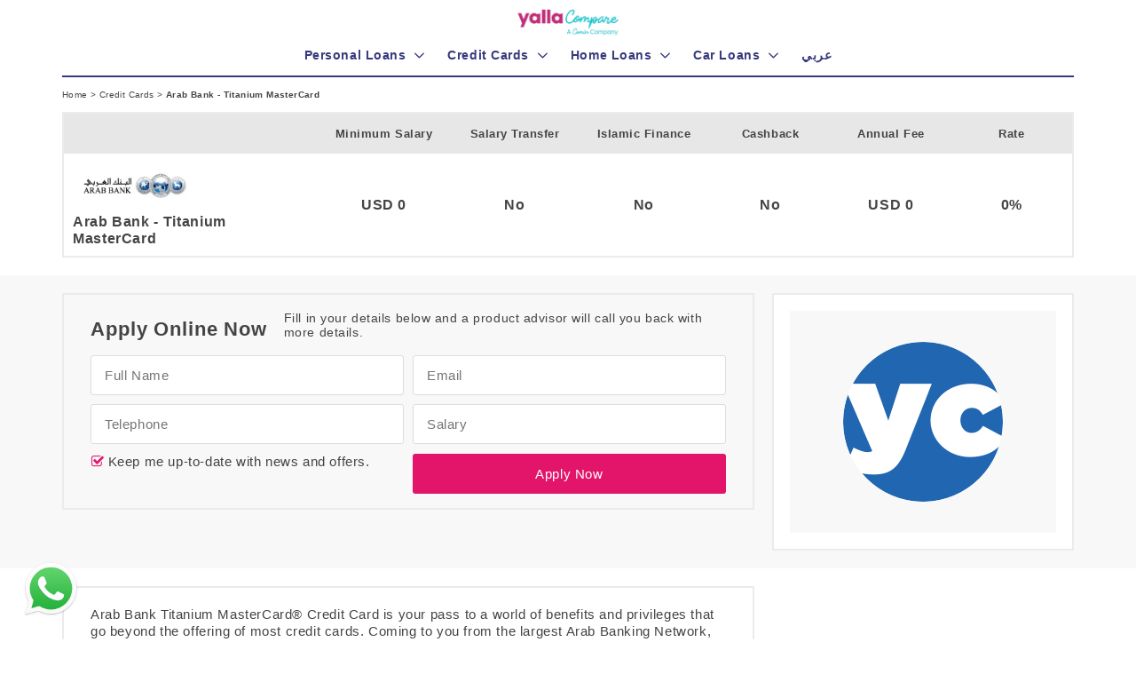

--- FILE ---
content_type: text/html;charset=utf-8
request_url: https://yallacompare.com/lbn/en/credit-cards/arab%20bank%20-%20titanium%20mastercard/
body_size: 44861
content:


<!doctype html>



<html lang="en"
      indexname="english"
      class="no-js"
      dir="ltr"
      data-country="lbn"
      currency="USD"
      unique="2FDFA51OX8"
      encrypted="2158c7b1adf6b7412fef072eee021a73"
      data-endoint-host="https://api-int.yallacompare.com/insurance"
      data-api-key=""
      base="/">
<head>
    
    
        <!-- Google Tag Manager -->
<script>(function(w,d,s,l,i){w[l]=w[l]||[];w[l].push({'gtm.start':
    new Date().getTime(),event:'gtm.js'});var f=d.getElementsByTagName(s)[0],
    j=d.createElement(s),dl=l!='dataLayer'?'&l='+l:'';j.async=true;j.src=
    'https://www.googletagmanager.com/gtm.js?id='+i+dl;f.parentNode.insertBefore(j,f);
})(window,document,'script','dataLayer','GTM-N54HM4');</script>
<!-- End Google Tag Manager -->

    
    <script type="text/javascript" src="/assets/appBundle-df6d7b04b3a020061a99ff8ce4846321.js" defer="defer"></script>
    <script type="application/ld+json">
      {
            "@context": "http://schema.org",
            "@graph": [
                {
                  "@type": "WebSite",
                  "url": "https://yallacompare.com/lbn/en",
                  "potentialAction": {
                    "@type": "SearchAction",
                    "target": "https://yallacompare.com/lbn/en/search/?q={query}",
                    "query-input": "required name=query"
                  }
                },
                {
                    "@type": "Organization",
                    "name": "YallaCompare",
                    "url": "https://yallacompare.com/lbn/en",
                    "logo": "https://assets.yallacompare.com/logo/yallacompare-favicon-logo-3x.png",
                    "contactPoint": [{
                        "@type": "ContactPoint",
                        "telephone": "+971-045622100",
                        "contactOption": "TollFree",
                        "areaServed": [
                              "UAE",
                              "KWT",
                              "LBN",
                              "QAT",
                              "OMN",
                              "KSA",
                              "JOR",
                              "AGY",
                              "BHR"
                        ],
                        "availableLanguage": [
                            "English",
                            "Arabic"
                        ],
                        "contactType": "customer service"
                    }],
                    "sameAs": [
                        "https://www.facebook.com/yallacompare",
                        "https://www.linkedin.com/company/yallacompare",
                        "https://twitter.com/YallaCompare"
                    ]
                }
            ]
      }
    </script>

    <meta http-equiv="Content-Type" content="text/html; charset=UTF-8">
    <meta http-equiv="X-UA-Compatible" content="IE=edge">
    <meta name="viewport" content="width=device-width, initial-scale=1.0, maximum-scale=1.0, user-scalable=no"/>

    <link rel="apple-touch-icon" sizes="180x180" href="/apple-touch-icon.png">
    <link rel="icon" type="image/png" sizes="32x32" href="/favicon-32x32.png">
    <link rel="icon" type="image/png" sizes="16x16" href="/favicon-16x16.png">
    <link rel="manifest" href="/manifest.json">
    <link rel="mask-icon" href="/safari-pinned-tab.svg" color="#36397D">
    <meta name="apple-mobile-web-app-title" content="yallacompare">
    <meta name="application-name" content="yallacompare">
    <meta name="theme-color" content="#ffffff">

    <title>Arab Bank - Titanium MasterCard</title>

    <link rel="stylesheet" href="/assets/fonts-057d7b09b8f452b1dcd5cd9a16032468.css"/>
    <link rel="stylesheet" href="/assets/application1-84cf6a3e95ceae10ed7d8a5d7285df2d.css"/>
    <link rel="stylesheet" href="/assets/application2-378c713412d6d1a3650f8a333b94ad99.css"/>

    
    <meta name="layout" content="main"/>
    
    
    

    <meta name="twitter:card" content="summary">
    <meta name="twitter:url" content="https://yallacompare.com/lbn/en/credit-cards/arab%20bank%20-%20titanium%20mastercard/">
    <meta name="twitter:title" content="Arab Bank - Titanium MasterCard">
    <meta name="twitter:description" content="Arab Bank - Titanium MasterCard">
    <meta name="twitter:image" content="//assets.yallacompare.com/uploads/lbn/5c7cf603d756270d55677ab7/en/Arab-Bank.jpg"/>
    
    <meta property="og:url" content="https://yallacompare.com/lbn/en/credit-cards/"/>
    <meta property="og:title" content="Arab Bank - Titanium MasterCard"/>
    <meta property="og:description" content="Arab Bank - Titanium MasterCard"/>
    <meta property="og:image" content="//assets.yallacompare.com/uploads/lbn/5c7cf603d756270d55677ab7/en/Arab-Bank.jpg"/>

    <link rel="canonical"
          href="https://yallacompare.com/lbn/en/credit-cards/arab%20bank%20-%20titanium%20mastercard/"/>
    

    <script async src="https://securepubads.g.doubleclick.net/tag/js/gpt.js" crossorigin="anonymous"></script>
    <script>
        var googletag = googletag || {};
        googletag.cmd = googletag.cmd || [];

        (function () {
            var pushAd = function pushAd(address, width, height, containerId, index) {
                googletag.cmd.push(function () {

                    
                        var googleAdSlot = googletag.defineSlot(address, [width, height], containerId).setTargeting("test","infinitescroll");
                        googleAdSlot.addService(googletag.pubads());
                        if (index == 0) {
                            googletag.pubads().enableSingleRequest();
                            //googletag.pubads().disableInitialLoad();
                            googletag.enableServices();
                        }
                        googletag.pubads().refresh([googleAdSlot]);
                    
                });
            };

            window.addEventListener("load", function() {
                

                
                pushAd('/3540724/credit_cards_apply_300_250_1', 300, 250, 'v3-card-300x250', 0);
                
                pushAd('/3540724/credit_cards_apply_728_90_1', 728, 90, 'v3-bottom-728x90', 1);
                
                pushAd('/3540724/m_credit_cards_apply_300_250_1', 300, 250, 'v3-bottom-300x250', 2);
                
                pushAd('/3540724/m_credit_cards_apply_300_250_2', 300, 250, 'v3-bottom-2-300x250', 3);
                
            });
        }());
    </script>



    
    
    <script type="application/ld+json">
    {
        "@context": "http://schema.org/",
        "@type": "Product",
        "name": "Arab Bank - Titanium MasterCard",
        "image": "https://assets.yallacompare.com/uploads/lbn/5aa68267d7562738eaf14f9b/en/178091_4_1477741381.jpg",
        "description": "Arab Bank - Titanium MasterCard",
        "url": "https://yallacompare.com/lbn/en/credit-cards/arab%20bank%20-%20titanium%20mastercard/",
        "category" : "credit-cards",
        "brand": {
            "@type": "Thing",
            "name": "Arab Bank",
            "url": "https://yallacompare.com/lbn/en/credit-cards/arab%20bank%20-%20titanium%20mastercard/"
        }
    }
    </script>


</head>

<body id="body" base="/" class="" currency="USD">

<header>

<div class="header">
    <div class="container" style="position: relative;">
        <div class="row clearfix">
            


<div class="header__logoContainer">
    <a href="/lbn/en/">
        <img src="https://assets.yallacompare.com/yc-comin-logo.png"
             title="yallacompare - The leading online comparison site for banking and insurance in dubai and the UAE"
             alt="yallacompare - The leading online comparison site for banking and insurance in dubai and the UAE"/>
    </a>
</div>

        </div>

        <div class="hidden-md hidden-lg">
            <form class="headerSearch"
                  action="/lbn/en/search/">
                <input id="headerSearchInput" name="q" type="text"
                       placeholder="e.g. Cash Back, Salary Transfer, Air Miles"
                       class="headerSearch__input textInput autocomplete--on"/>

                <button class="headerSearch__button button">
                    <i class="banking-icon-search"></i>
                </button>
            </form>
        </div>
        <div class="line-solid line--mobile-solid"></div>
    </div>

    <div class="visible-xs visible-sm hidden-md hidden-lg">
        <div class="navToggle">
            <div class="navToggle__bar"></div>

            <div class="navToggle__bar"></div>

            <div class="navToggle__bar"></div>
        </div>
        <i class="searchToggle banking-icon-search"></i>
    </div>
</div>

</header>

<nav>


<div id="mainNav" class="navMenu">



    <div class="hidden-md hidden-lg" style="text-align: center;">

        
    <a class="mobileLoginSignup mobileLoginSignup--signUp" href="/lbn/en/my-account/sign-up/">
        Sign up
    </a>
    <a class="mobileLoginSignup mobileLoginSignup--logIn" href="/lbn/en/my-account/log-in/">
        Log in <i class="banking-icon-login-1"></i>
    </a>


    </div>

    <div class="container navMenu__container">
        
            <div class="menuItem" data-toggle="collapse" data-target="#PersonalLoans" aria-expanded="false">
                <a href="/lbn/en/personal-loans/" class="navMenu__groupLink">
                    
                        <h3 class="navMenu__groupHeader ">
                            <i class="banking-icon-money hidden-md hidden-lg"></i> Personal Loans
                        </h3>
                    

                </a>

                <div class="navMenu__group" id="PersonalLoans">

    
        
    
            <a href="/lbn/en/personal-loans/" class="navMenu__item">
                View all Personal Loans
            </a>
    


    
        
    
            <a href="/lbn/en/personal-loans/?feature=free-creditdebit-card" class="navMenu__item">
                Free Credit Card
            </a>
    


    
        
    
            <a href="/lbn/en/personal-loans/?feature=offers-discounts" class="navMenu__item">
                Discounts
            </a>
    


    

</div>

            </div>
        
            <div class="menuItem" data-toggle="collapse" data-target="#CreditCards" aria-expanded="false">
                <a href="/lbn/en/credit-cards/" class="navMenu__groupLink">
                    
                        <h3 class="navMenu__groupHeader ">
                            <i class="banking-icon-two-cards hidden-md hidden-lg"></i> Credit Cards
                        </h3>
                    

                </a>

                <div class="navMenu__group" id="CreditCards">

    
        
    
            <a href="/lbn/en/credit-cards/" class="navMenu__item">
                View all Credit Cards
            </a>
    


    
        
    
            <a href="/lbn/en/credit-cards/?feature=cash-back" class="navMenu__item">
                Cash Back
            </a>
    


    
        
    
            <a href="/lbn/en/credit-cards/?feature=air-miles" class="navMenu__item">
                Air miles
            </a>
    


    
        
    
            <a href="/lbn/en/credit-cards/?feature=airport-lounge-access" class="navMenu__item">
                Airport Lounge Access
            </a>
    


    

</div>

            </div>
        
            <div class="menuItem" data-toggle="collapse" data-target="#HomeLoans" aria-expanded="false">
                <a href="/lbn/en/mortgages/" class="navMenu__groupLink">
                    
                        <h3 class="navMenu__groupHeader ">
                            <i class="banking-icon-house hidden-md hidden-lg"></i> Home Loans
                        </h3>
                    

                </a>

                <div class="navMenu__group" id="HomeLoans">

    
        
    
            <a href="/lbn/en/mortgages/" class="navMenu__item">
                View all Home Loans
            </a>
    


    
        
    
            <a href="/lbn/en/mortgages/?feature=credit-card" class="navMenu__item">
                Free Credit Card
            </a>
    


    
        
    
            <a href="/lbn/en/mortgages/?feature=no-down-payment-required" class="navMenu__item">
                No Down Payment Required
            </a>
    


    

</div>

            </div>
        
            <div class="menuItem" data-toggle="collapse" data-target="#CarLoans" aria-expanded="false">
                <a href="/lbn/en/car-loans/" class="navMenu__groupLink">
                    
                        <h3 class="navMenu__groupHeader ">
                            <i class="banking-icon-auto-sale hidden-md hidden-lg"></i> Car Loans
                        </h3>
                    

                </a>

                <div class="navMenu__group" id="CarLoans">

    
        
    
            <a href="/lbn/en/car-loans/" class="navMenu__item">
                View all Car Loans
            </a>
    


    
        
    
            <a href="/lbn/en/car-loans/?feature=finance-for-used-cars" class="navMenu__item">
                Finance available for Used Cars
            </a>
    


    
        
    
            <a href="/lbn/en/car-loans/?feature=no-down-payment" class="navMenu__item">
                No Down Payment
            </a>
    


    

</div>

            </div>
        

        <div class="menuItem menuItem--lang">
            
                <div>
    
        <a href="https://yallacompare.com/lbn/ar/" class="navMenu__groupLink">
            <h3 class="navMenu__groupHeader navMenu__groupHeader--noChildren">
                <i class="banking-icon- hidden-md hidden-lg"></i> عربي
            </h3>
        </a>
    
</div>

            
        </div>

        <div class="line-solid line--desktop-solid"></div>

        <div class="navMenu__accordion menuItem hidden-md hidden-lg" data-toggle="collapse"
             data-target="#countriesGroup"
             aria-expanded="false">
            <a href="#" class="navMenu__groupLink">
                <h3 class="navMenu__groupHeader">
                    <i class="banking-icon-planet-earth hidden-md hidden-lg"></i> Countries
                </h3>
            </a>

            
                <div class="countries collapse" id="countriesGroup">
    
        
        
        
            <a class="countries__country" href="/bhr/en/">
                <div class="countries__countryflag countries__countryflag--bhr"></div>
                <div class="countries__countryName">Bahrain</div>
            </a>
        
        
    
        
        
        
            <a class="countries__country" href="/egy/en/">
                <div class="countries__countryflag countries__countryflag--egy"></div>
                <div class="countries__countryName">Egypt</div>
            </a>
        
        
    
        
        
        
            <a class="countries__country" href="/jor/ar/">
                <div class="countries__countryflag countries__countryflag--jor"></div>
                <div class="countries__countryName">Jordan</div>
            </a>
        
        
    
        
    
        
        
        
            <a class="countries__country" href="/omn/en/">
                <div class="countries__countryflag countries__countryflag--omn"></div>
                <div class="countries__countryName">Oman</div>
            </a>
        
        
    
        
        
        
            <a class="countries__country" href="/kwt/en/">
                <div class="countries__countryflag countries__countryflag--kwt"></div>
                <div class="countries__countryName">Kuwait</div>
            </a>
        
        
    
        
        
        
            <a class="countries__country" href="/lbn/en/">
                <div class="countries__countryflag countries__countryflag--lbn"></div>
                <div class="countries__countryName">Lebanon</div>
            </a>
        
        
    
        
        
        
            <a class="countries__country" href="/qat/en/">
                <div class="countries__countryflag countries__countryflag--qat"></div>
                <div class="countries__countryName">Qatar</div>
            </a>
        
        
    
        
        
        
            <a class="countries__country" href="/uae/en/">
                <div class="countries__countryflag countries__countryflag--uae"></div>
                <div class="countries__countryName">UAE</div>
            </a>
        
        
    
</div>

            
        </div>

        <div class="navMenu__langSelector hidden-md hidden-lg">
            <a href="/en/" class="navMenu__langItem">Eng</a>
            <a href="/ar/" class="navMenu__langItem">عربي</a>
        </div>

        
        <div class="onlyMobile1Rm">
            <div class="hidden-md hidden-lg">
                <a id="call-us-homepage-mobile-nav" href="tel:045622100" style="display: inline-block;padding: 1rem;font-size: 1.4rem;">
                    <div style="display: inline-block;">Call us: 045622100</div>
                </a>
            </div>
            <div class="hidden-md hidden-lg">
                <a href="/lbn/en/terms-conditions" style="display: inline-block;padding: 1rem;font-size: 1.4rem;">
                    <div style="display: inline-block;">Terms and Conditions</div>
                </a>
            </div>
            <div class="hidden-md hidden-lg">
                <a href="/lbn/en/privacy" style="display: inline-block;padding: 1rem;font-size: 1.4rem;">
                    <div style="display: inline-block;">Privacy Policy</div>
                </a>
            </div>
            <div class="hidden-md hidden-lg">
                <a href="/lbn/en/us" style="display: inline-block;padding: 1rem;font-size: 1.4rem;">
                    <div style="display: inline-block;">About Us</div>
                </a>
            </div>
            <div class="hidden-md hidden-lg">
                <a href="/lbn/en/contact-us" style="display: inline-block;padding: 1rem;font-size: 1.4rem;">
                    <div style="display: inline-block;">Contact Us</div>
                </a>
            </div>
        </div>

    </div>
</div>


</nav>

<main>



<div class="breadcrumbs">
    <div class="container">
            <a href="/lbn/en/" class="breadcrumb__item">
    Home
</a>
 >
            <a href="/lbn/en/credit-cards/" class="breadcrumb__item">
    Credit Cards
</a>
 >
            <div class="breadcrumb__item__active">
    Arab Bank - Titanium MasterCard
</div>
    </div>
</div>


<div class="productPageFeatures container">
    <table class="productPageFeatures__table" cellspacing="0">
        <thead>
        <tr>
            <th class="productPageFeatures___head__provider"></th>
            <th>Minimum Salary</th>
            <th>Salary Transfer</th>
            <th>Islamic Finance</th>
            <th>Cashback</th>
            <th>Annual Fee</th>
            <th>Rate</th>
        </tr>
        </thead>
        <tbody>
        <tr>
            <td class="productPageFeatures___cell__provider">
                <a href="/lbn/en/banks/arab-bank/"
                   class="productPageFeatures___cell__provider__imageLink">
                    <img src="//assets.yallacompare.com/uploads/lbn/5c7cf603d756270d55677ab7/en/Arab-Bank.jpg"
                         class="productPageFeatures___cell__provider__image" alt="Arab Bank - Titanium MasterCard">
                </a>
                Arab Bank - Titanium MasterCard
            </td>
            <td class="productPageFeatures___cell">
                <span class="productPageFeatures___cell__heading visible-xs visible-sm">
                    Minimum Salary:
                </span>
                
                    USD
                
                0
                
            </td>
            <td class="productPageFeatures___cell">
                <span class="productPageFeatures___cell__heading visible-xs visible-sm">
                    Salary Transfer:
                </span>
                No
            </td>
            <td class="productPageFeatures___cell">
                <span class="productPageFeatures___cell__heading visible-xs visible-sm">
                    Islamic Finance:
                </span>
                No
            </td>
            <td class="productPageFeatures___cell">
                <span class="productPageFeatures___cell__heading visible-xs visible-sm">
                    Cashback:
                </span>
                No
            </td>
            <td class="productPageFeatures___cell">
                <span class="productPageFeatures___cell__heading visible-xs visible-sm">
                    Annual Fee:
                </span>
                
                    USD
                
                
                    0
                
                
            </td>
            <td class="productPageFeatures___cell">
                <span class="productPageFeatures___cell__heading visible-xs visible-sm">
                    Rate:
                </span>
                0%
            </td>
        </tr>
        </tbody>
    </table>
    
</div>


    
        <div class="applicationFormRow">
            <div class="container">
                <div class="applicationFormRow__form applicationFormRow__column">
                    

    <div class="srpTable__viewMoreDetails_section srpTable__viewMoreDetails_form">
        
            
                <form class="srpLeadForm" action="/ajax/saveLead"
        onsubmit="ci4me.leadForm.onSubmit(event, true)">
            
            <span id="progressMessage" class="hidden">Submitting ...</span>
            <span id="clickTrackingURL" class="hidden"></span>
            <input type="hidden" name="product" value="5c7cf603d756270d55677ab7"/>
            <input type="hidden" name="category" value="credit-cards"/>
            <input type="hidden" name="productSlug" value="arab bank - titanium mastercard"/>
            <input type="hidden" name="country"
                   value="lbn"/>
            <input type="hidden" name="language"
                   value="en"/>
            
            <input type="hidden" id="gclid_field" name="gclid_field" value="">

            <div class="applicationForm">
                <div class="row applicationForm__topRow">
                    <div class="col-sm-6">
                        <div class="applicationForm_heading applicationForm_topSection">Apply Online Now</div>
                    </div>

                    <div class="col-sm-6">
                        <div class="applicationForm_subHeading applicationForm_topSection">Fill in your details below and a product advisor will call you back with more details.</div>
                    </div>
                </div>
                

                <div class="row applicationForm__row">
                    
                        <div class="col-sm-6">
    <input type="text" class="textInput " name="name" placeholder="Full Name" value=""/>
</div>

                    
                        <div class="col-sm-6">
    <input type="email" class="textInput" name="email" placeholder="Email"/>
</div>

                    
                        <div class="col-sm-6">
    <input type="number" class="textInput fullWidthPhone" name="telephone" placeholder="Telephone"/>
</div>

                    
                        <div class="col-sm-6">
    <input id="salary"  name="salary" class="textInput delimit-thousands" type="number" placeholder="Salary"
           maxlength="15" value="" />
</div>

                    
                    <div class="col-sm-6">

                    </div>
                </div>

                <div class="row applicationForm__row">
                    <div class="col-sm-6">
                        <div >
    <input type="checkbox" id="cb-cbId" name="signup" value="" class="" checked="true"/>
    <label for="cb-cbId" class="">&nbsp;Keep me up-to-date with news and offers.</label>
</div>

                    </div>

                    <div class="col-sm-6">
                        <button id="submitApplicationButton" type="submit" class="button button--applicationForm">Apply Now</button>

                        

                    </div>
                </div>

                <div class="row applicationForm__row">
                    <div class="col-sm-12">
                        <div class="applicationForm__errorMessage">
                            Some required information is not valid
                        </div>
                    </div>
                </div>
            </div>
            </form>
        
    </div>


                </div>

                <div class="applicationFormRow__mpu applicationFormRow__column">
                    <div class="ads">
    <div id="v3-card-300x250" class="productPage_mpu">
        <script>
            googletag.cmd.push(function () {
                googletag.display('v3-card-300x250');
            })
        </script>
    </div>
</div>

                </div>
            </div>
        </div>
    

<div class="productDetails">
    <div class="container">
        <div class="productDetails__content">
            

    <div class="productDetails__section">
        Arab Bank Titanium MasterCard® Credit Card is your pass to a world of benefits and privileges that go beyond the offering of most credit cards. Coming to you from the largest Arab Banking Network, the Arab Bank Arab Bank Titanium MasterCard® Credit Card gives you every reason to feel special.&nbsp;With a host of handpicked features and extensive global acceptance, it is designed to ensure that you receive unparalleled financial flexibility and optimal purchasing power that meet your needs and lifestyle.&nbsp;<div><br></div><div>Features:</div><div><br></div><div><ul style=""><li style="line-height: normal;">Automatic enrollment to our Credit Card Rewards Program "<a href="http://www.arabbank.ae/en/travelrewards.aspx" style="padding-bottom: 0px;">Arabi Rewards</a>"</li><li style="line-height: normal;">Exclusive Titanium design Credit Card equipped with Smart Chip technology -giving you&nbsp;greater anti-fraud protection and security whenever you use your card</li><li style="line-height: normal;">Personalized credit limit to meet your evolving financial requirements</li><li style="line-height: normal;">Competitive interest rates</li><li style="line-height: normal;">High cash advance limit</li><li style="line-height: normal;">Convenient&nbsp;<a href="http://www.arabbank.ae/en/epp.aspx" style="padding-bottom: 0px;">Easy Payment Plan</a>&nbsp;starting from as low as 1%</li><li style="line-height: normal;">More secure online shopping with “Arab bank Verified by<a href="https://arabbankuae.cardinalcommerce.com/Cardservices/Default.aspx" style="padding-bottom: 0px;">&nbsp;Visa/ MasterCard Secure Code Service”</a></li><li style="line-height: normal;">Settle your credit card payments conveniently through our Direct Banking Services (Internet Banking, Phone Banking, Arabi Mobile&nbsp; and ATMs)</li><li style="line-height: normal;">Flexible repayment instructions including: 5%, 25%, 50%, or 100% of the balance</li><li style="line-height: normal;">The grace period of interest-free credit on retail purchases up to 52 days</li><li style="line-height: normal;"><a href="http://www.arabbank.ae/en/creditshield.aspx" style="padding-bottom: 0px;">Credit Shield Insurance***</a>&nbsp;which covers 100% of outstanding balance, in event of death or permanent total disability of primary cardholder</li><li style="line-height: normal;">Free SMS alert service to keep you updated on all your card transactions</li><li style="line-height: normal;">Manage your credit card account through the Internet and Phone Banking, and Arabi Mobile Services for free</li><li style="line-height: normal;">Access to 24-hour Customer Contact Center</li><li style="line-height: normal;">Quick credit card application processing time</li><li style="line-height: normal;">Extensive national and worldwide acceptance</li><li style="line-height: normal;">Dedicated Sales Team - ready to serve you at your convenience.</li></ul><div>Benefits:</div></div><div><br></div><div><ul style=""><li style="line-height: normal;"><div align="justify" style="">Access to Priceless Arabia*: a unique collection of offers and experiences, especially curated for MasterCard® cardholders. From dining, shopping, entertainment to sport, travel, hotels, and attractions.</div></li><li style="line-height: normal;"><div align="justify">Fraud Protection**: Provides coverage in case the customer’s card has unauthorized transactions (whether in his/her possession or not).</div></li><li style="line-height: normal;"><div align="justify">Complimentary Airport lounge access at the following lounges simply by presenting you Card:</div></li></ul><blockquote dir="ltr" style=""><p align="justify" style="line-height: normal;"><span style="font-size: small;">ABU DHABI (AUH)&nbsp;</span><br><span style="font-size: small;">- Mastercard Diamond Lounge VIP Terminal&nbsp;</span><br><span style="font-size: small;">AMMAN (AMM)&nbsp;<br>- Crown Lounge&nbsp;<br>CAIRO (CAI)&nbsp;<br>- First Class Lounge Terminal 3&nbsp;<br>- First Class Lounge Terminal 1&nbsp;<br>- First Class Lounge Terminal 2&nbsp;<br>DUBAI (DWC)&nbsp;<br>- Marhaba Lounge Terminal C1&nbsp;<br>DUBAI (DXB)&nbsp;<br>- Marhaba Lounge Terminal 1, Concourse D&nbsp;<br>- Marhaba Lounge Terminal 3, Concourse C&nbsp;<br>- Marhaba Lounge Terminal 3, Concourse B&nbsp;<br>- Marhaba Lounge Terminal 3, Concourse A&nbsp;<br>JEDDAH (JED)&nbsp;<br>- First Class Lounge North Terminal&nbsp;<br>KUWAIT (KWI)&nbsp;<br>- Premier Lounge Kuwait International</span></p></blockquote></div>
    </div>














    <div class="calculatorDefinitions">
    <div class="calculatorDefinitions__title">
        ** Calculator Definitions
    </div>

    <div class="calculatorDefinitions__item">
        <span class="calculatorDefinitions_itemHeading">Amount:</span>
        The total amount of money borrowed, also referred to as the principal amount.
    </div>
    <div class="calculatorDefinitions__item">
        <span class="calculatorDefinitions_itemHeading">Rate (%): </span>
        This is the annual interest rate on the product which is equivalent to APR, which is going to be calculated in this example.
    </div>
    <div class="calculatorDefinitions__item">
        <span class="calculatorDefinitions_itemHeading">Years:</span>
        This is the original term or length of the product, stated in years.
    </div>
    <div class="calculatorDefinitions__item">
        <span class="calculatorDefinitions_itemHeading">Effective Monthly Payment:</span>
        This is the effective monthly payment, which takes into consideration fees and other costs associated with this product. The effective monthly payment is the basis for the APR calculation.
    </div>
    <div class="calculatorDefinitions__item">
        <span class="calculatorDefinitions_itemHeading">Calculated Annual Percentage Rate (%):</span>
        The Calculated Annual Percentage Rate (APR) is determined using the annual interest rate of the product plus fees and other costs. This rate may differ from bank to bank. APR is useful when comparing two or more products with different interest rates and fee structures.
    </div>


</div>


        </div>

        <div class="productDetails_sidebar">
            
            

            <div id="v3-bottom-300x250" class="srp_bottomMPU">
    <script>
        googletag.cmd.push(function () {
            googletag.display('v3-bottom-300x250');
        })
    </script>
</div>

            <div class="blogWidget" data-category="" data-readMore='Read More'>
    <div class="blogWidget__logo">
        <a href="https://yallacompare.com/blog/lbn/en/">
        <img src="https://assets.yallacompare.com/banking/images/YourMoney.png" />
        </a>
    </div>

    <div class="blogWidget__articles">
        <div class="row">
            <div class="blogWidget__item">

            </div>
        </div>
    </div>
</div>

        </div>
    </div>
</div>

<div class="relatedProducts">
    <div class="container">
        
    <div class="relatedProducts__singleProduct">
        <div class="relatedProducts__logo">
            <img src="//assets.yallacompare.com/uploads/sites/8/2015/04/bankaudi-e1430035183873.png" alt=" Bank Audi  MEA Visa Corporate">
        </div>
        <div class="relatedProducts__productName">
            Bank Audi  MEA Visa Corporate
        </div>
        <div class="row">
        <div class="col-sm-6">
            <div class="relatedProducts__label">
                Minimum Salary
            </div>
            <div class="relatedProducts__value">
                
                    USD
                
                0
                
            </div>
        </div>
        <div class="col-sm-6">
            <div class="relatedProducts__label">
                Rate
            </div>
            <div class="relatedProducts__value">
                1.75%
            </div>
        </div>
        </div>
        <div class="relatedProducts__button">
            <a href="/lbn/en/credit-cards/bank-audi-mea-visa-corporate/">
                <button class="button " 
        action="" onclick="" >
    Find out more
    
</button>

            </a>
        </div>
    </div>

    <div class="relatedProducts__singleProduct">
        <div class="relatedProducts__logo">
            <img src="//assets.yallacompare.com/uploads/sites/8/2016/05/Amex-Gold-credit-card.png" alt=" The American Express - Gold Card">
        </div>
        <div class="relatedProducts__productName">
            The American Express - Gold Card
        </div>
        <div class="row">
        <div class="col-sm-6">
            <div class="relatedProducts__label">
                Minimum Salary
            </div>
            <div class="relatedProducts__value">
                
                    USD
                
                2,100
                
            </div>
        </div>
        <div class="col-sm-6">
            <div class="relatedProducts__label">
                Rate
            </div>
            <div class="relatedProducts__value">
                1.95%
            </div>
        </div>
        </div>
        <div class="relatedProducts__button">
            <a href="/lbn/en/credit-cards/american-express-gold-card/">
                <button class="button " 
        action="" onclick="" >
    Find out more
    
</button>

            </a>
        </div>
    </div>


    </div>
</div>
<div id="v3-bottom-728x90" class="srp_bottom728x90 hidden-xs">
    <script>
        googletag.cmd.push(function () {
            googletag.display('v3-bottom-728x90');
        })
    </script>
</div>

<div id="v3-bottom-2-300x250" class="srp_bottomMPU">
    <script>
        googletag.cmd.push(function () {
            googletag.display('v3-bottom-2-300x250');
        })
    </script>
</div>





<div class="stickyApplyNow" data-stick-to-bottom="false">

    <button class="stickyApplyNow__button button">
        Apply Now
    </button>
    
</div>

</main>

<footer><div class="footer">
    <div class="hidden-xs hidden-sm">
        <div class="footer__sitemap">

    
    <div class="container">
        <div class="sitemap">
    <div class="container">
        <div class="row">
            
                <div class="col-md-2">
                    <a href="#" target="" class="sitemap__title none">
                        Need More Information
                    </a>
                    
                        <a href="/lbn/en/terms-conditions/" target="" class="sitemap__item none">
                            Terms and Conditions
                        </a>
                    
                        <a href="/lbn/en/privacy/" target="" class="sitemap__item none">
                            Privacy Policy
                        </a>
                    
                        <a href="/lbn/en/us/" target="" class="sitemap__item none">
                            About Us
                        </a>
                    
                        <a href="/lbn/en/contact-us/" target="" class="sitemap__item none">
                            Contact Us
                        </a>
                    
                </div>
            
                <div class="col-md-2">
                    <a href="/lbn/en/personal-loans/" target="" class="sitemap__title none">
                        Personal Loans
                    </a>
                    
                        <a href="/lbn/en/personal-loans/banque-libano-francaise-wedding-loan/" target="" class="sitemap__item none">
                            Banque Libano Francaise
                        </a>
                    
                        <a href="/lbn/en/personal-loans/fransabank-personal-loan-for-public-sector/" target="" class="sitemap__item none">
                            Fransabank
                        </a>
                    
                        <a href="/lbn/en/personal-loans/bankmed-smart-loan/" target="" class="sitemap__item none">
                            Bankmed
                        </a>
                    
                </div>
            
                <div class="col-md-2">
                    <a href="/lbn/en/credit-cards/" target="" class="sitemap__title none">
                        Credit Cards
                    </a>
                    
                        <a href="/lbn/en/credit-cards/credit-libanais-visa-gold/" target="" class="sitemap__item none">
                            Credit Libanais
                        </a>
                    
                        <a href="/lbn/en/credit-cards/bank-of-beirut-visa-gold/" target="" class="sitemap__item none">
                            Bank of Beirut
                        </a>
                    
                        <a href="/lbn/en/credit-cards/bank-audi-mea-visa-corporate/" target="" class="sitemap__item none">
                            Bank Audi
                        </a>
                    
                </div>
            
                <div class="col-md-2">
                    <a href="/lbn/en/car-loans/" target="" class="sitemap__title none">
                        Car Loans
                    </a>
                    
                        <a href="/lbn/en/car-loans/bank-of-beirut-car-loan/" target="" class="sitemap__item none">
                            Bank of Beirut
                        </a>
                    
                        <a href="/en/car-loans/bank-audi-new-cars-loan/" target="" class="sitemap__item none">
                            Bank Audi New Cars Loan
                        </a>
                    
                        <a href="/lbn/en/car-loans/ibl-bank-car-loan/" target="" class="sitemap__item none">
                            IBL Bank
                        </a>
                    
                </div>
            
                <div class="col-md-2">
                    <a href="/lbn/en/mortgages/" target="" class="sitemap__title none">
                        Home Loans
                    </a>
                    
                        <a href="/lbn/en/mortgages/byblos-bank-doctors-dentists-and-pharmacists-housing-loan/" target="" class="sitemap__item none">
                            Byblos Bank
                        </a>
                    
                </div>
            
            <div class="col-md-2">
                <div class="sitemap__title sitemap__title--noLink">
    Show Us Some Love
</div>
                <div class="sitemap__socialMediaContainer">
    
<div class="socialMedia clearfix">
    <a class="socialMedia__icon" href="https://www.linkedin.com/company/yallacompare" target="_blank" rel="noopener">
    <i class="banking-icon-linkedin"></i>
</a>

    <a class="socialMedia__icon" href="https://twitter.com/YallaCompare" target="_blank" rel="noopener">
    <i class="banking-icon-twitter"></i>
</a>

    <a class="socialMedia__icon" href="https://www.facebook.com/yallacompare" target="_blank" rel="noopener">
    <i class="banking-icon-facebook"></i>
</a>

</div>

</div>
                <div class="subscribe">
    <div class="subscribe__form">
        <div class="subscribe__text">
            Sign up for our newsletter
        </div>

        <input id="subscribeInput" name="email" type="email" class="subscribe__input textInput" placeholder="Email Address"
               onkeypress="ci4me.subscribeForm.keyPressed(event)"/>

        <button class="subscribe__button button" onclick="ci4me.subscribeForm.onSubmit()">
            <i class="banking-icon-black-back-closed-envelope-shape"></i>
        </button>

        <div class="subscribe__error">
            Email is invalid
        </div>
    </div>

    <div class="subscribe__thankyou">
        Thank you for subscribing!
    </div>
</div>

                
            </div>
        </div>
    </div>
</div>

        
            <div class="countries collapse" id="countriesGroup">
    
        
        
        
            <a class="countries__country" href="/bhr/en/">
                <div class="countries__countryflag countries__countryflag--bhr"></div>
                <div class="countries__countryName">Bahrain</div>
            </a>
        
        
    
        
        
        
            <a class="countries__country" href="/egy/en/">
                <div class="countries__countryflag countries__countryflag--egy"></div>
                <div class="countries__countryName">Egypt</div>
            </a>
        
        
    
        
        
        
            <a class="countries__country" href="/jor/ar/">
                <div class="countries__countryflag countries__countryflag--jor"></div>
                <div class="countries__countryName">Jordan</div>
            </a>
        
        
    
        
    
        
        
        
            <a class="countries__country" href="/omn/en/">
                <div class="countries__countryflag countries__countryflag--omn"></div>
                <div class="countries__countryName">Oman</div>
            </a>
        
        
    
        
        
        
            <a class="countries__country" href="/kwt/en/">
                <div class="countries__countryflag countries__countryflag--kwt"></div>
                <div class="countries__countryName">Kuwait</div>
            </a>
        
        
    
        
        
        
            <a class="countries__country" href="/lbn/en/">
                <div class="countries__countryflag countries__countryflag--lbn"></div>
                <div class="countries__countryName">Lebanon</div>
            </a>
        
        
    
        
        
        
            <a class="countries__country" href="/qat/en/">
                <div class="countries__countryflag countries__countryflag--qat"></div>
                <div class="countries__countryName">Qatar</div>
            </a>
        
        
    
        
        
        
            <a class="countries__country" href="/uae/en/">
                <div class="countries__countryflag countries__countryflag--uae"></div>
                <div class="countries__countryName">UAE</div>
            </a>
        
        
    
</div>

        
    </div>
</div>

        <div class="footer__disclaimer">
    <div class="container">
        
            <p>
                yallacompare United Arab Emirates
            </p>

            <p>
                Information found on yallacompare is provided for illustrative purposes only, rates are subject to change based on your personal circumstances. You should always speak to a trained professional before taking out any form of finance.
            </p>

            <p>
                Implications of non-payment: If you fail to keep up with repayments on your finance, your bank may file a report with the UAE credit rating agency which may impact your ability to borrow from UAE banks in the future.
            </p>


        
        <p>
            YOUR HOME MAY BE REPOSSESSED IF YOU DO NOT KEEP UP REPAYMENTS ON A MORTGAGE, LOAN OR ANY OTHER DEBT SECURED ON IT.
        </p>
        
    </div>
</div>

    </div>
    

    <div class="footer__copywrite">
    &copy; 2026 yallacompare. All Rights Reserved.
</div>

    <div class="cta-whatsapp">
        <a href="https://wa.me/97145622100" target="_blank">
            <img src="https://assets.yallacompare.com/uploads/WhatsApp_icon.png"/>
        </a>
    </div>
</div>
</footer>

</body>
</html>


--- FILE ---
content_type: text/html; charset=utf-8
request_url: https://www.google.com/recaptcha/api2/aframe
body_size: 181
content:
<!DOCTYPE HTML><html><head><meta http-equiv="content-type" content="text/html; charset=UTF-8"></head><body><script nonce="V8BcU17rA3qLs0NK3bftwA">/** Anti-fraud and anti-abuse applications only. See google.com/recaptcha */ try{var clients={'sodar':'https://pagead2.googlesyndication.com/pagead/sodar?'};window.addEventListener("message",function(a){try{if(a.source===window.parent){var b=JSON.parse(a.data);var c=clients[b['id']];if(c){var d=document.createElement('img');d.src=c+b['params']+'&rc='+(localStorage.getItem("rc::a")?sessionStorage.getItem("rc::b"):"");window.document.body.appendChild(d);sessionStorage.setItem("rc::e",parseInt(sessionStorage.getItem("rc::e")||0)+1);localStorage.setItem("rc::h",'1771890777010');}}}catch(b){}});window.parent.postMessage("_grecaptcha_ready", "*");}catch(b){}</script></body></html>